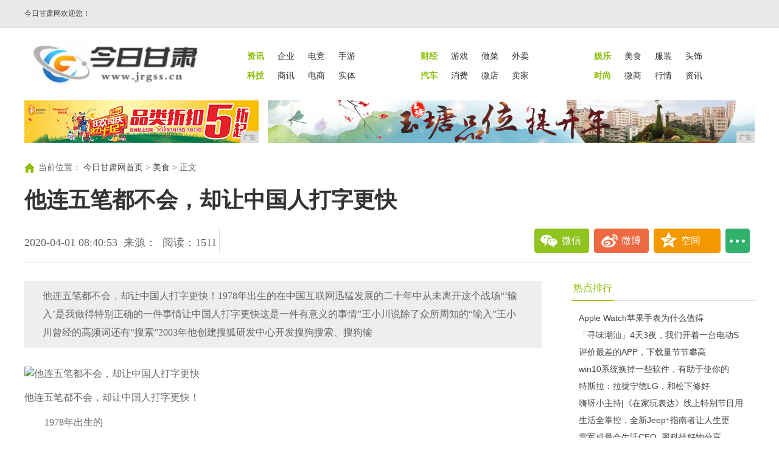

--- FILE ---
content_type: text/html
request_url: http://www.jrgss.cn/ms/2020/4053397.html
body_size: 7179
content:
<!DOCTYPE html>
<html lang="zh-CN">
<head>
<title>他连五笔都不会，却让中国人打字更快-今日甘肃网</title>
<meta content="" name="keywords" />
<meta content="他连五笔都不会，却让中国人打字更快！1978年出生的在中国互联网迅猛发展的二十年中从未离开这个战场“‘输入’是我做得特别正确的一件事情让中国人打字更快这是一件有意义的事情”王小川说除了众所周知的“输入”王小川曾经的高频词还有“搜索”2003年他创建搜狐研发中心开发搜狗搜索、搜狗输" name="description" />
<link rel="stylesheet" type="text/css" href="/res/css/nav.css">
<link rel="stylesheet" type="text/css" href="/res/css/list.css">
<link rel="stylesheet" type="text/css" href="/res/css/style20180611.css"><link rel="stylesheet" href="/res/css/add.css">
<meta http-equiv="X-UA-Compatible" content="IE=edge">
<meta name="viewport" content="width=device-width, initial-scale=1">
<meta content="text/html; charset=utf-8" http-equiv="Content-Type">
<meta http-equiv="X-UA-Compatible" content="IE=edge"><script type="text/javascript" src="/res/js/jquery/jquery-V30.min.js"></script>
<script type="text/javascript" src="/res/js/myfocus-2.0.1.min.js"></script>
<style type="text/css">
        .header{position: relative;}
        .content{padding-top: 0;}
.video-news{}
.video-img{ position:relative; height:220px;}
#bd1lfimg{position:relative;width:320px; height:220px;overflow:hidden;}
#bd1lfimg div{width:100000px; margin-left:-4px;}
#bd1lfimg dl{position:relative; width:320px; height:220px; overflow:hidden; float:left;}
#bd1lfimg dt{ position:absolute; left:0; top:0; z-index:1;}
#bd1lfimg dt a img{ width:320px; height:180px;}
#bd1lfimg dd { position:absolute; left:0; bottom:0; width:320px;height:40px; line-height:40px; background:#f9f9f9;overflow:hidden;}
#bd1lfimg dd a{font-size:14px; font-weight:bold; display:block; color:#333; text-align:center;}
.sub_nav{ position:absolute; bottom:40px; width:320px; height:35px; line-height:35px; z-index:2000;background:#000000; filter:alpha(Opacity=70); Opacity:0.7; }
.sub_no{ position:absolute; left:50%; margin-left:-25px; top:15px; width:50px;height:8px;}
.sub_no li{display:block; width:8px; height:8px;float:left; overflow:hidden;  vertical-align:middle; text-align:center; filter:alpha(Opacity=90); Opacity:0.9; font-family:Arial;  cursor:pointer; margin:0 2px;background:#f9f9f9;  border-radius:50%;}
.sub_no li.show{color:#fff; background: #F00;}
.txtNews{ margin-bottom:15px;}
.txtNews .tit{ display:block; font-size:16px;  line-height:30px; color:#333; font-weight:bold;} 
.txtNews .txt{ color:#666; font-size:14px; line-height:26px;}
.txtNews .more{ color:#F00;}
    </style>
<!-- 延伸阅读 -->
<style type="text/css">  
.box {border-top:none; padding:10px;}
#hl-RelationDiv {margin:0; list-style-type:none; line-height:24px; border:none;}
#hl-RelationDiv li { border-bottom: #F2F2F2 solid 1px; margin-bottom:20px; padding-bottom:15px;}
#hl-RelationDiv li a {line-height:50px; font-size:20px; color:#333; font-family:"微软雅黑";}
#hl-RelationDiv li span {font-size:12px; margin-left:30px;}
#hl-RelationDiv li p {line-height:28px; font-size:14px; font-family:"微软雅黑";}
</style>
</head>
<body><div class="header" id="dh2016">
  <div class="navMain">
    <div class="topLeft"> <a style="float:left;display:block;width:120px;" href="/" target="_self">今日甘肃网欢迎您！</a>
      <div style="float:left">
        </div>
      </div>
    </div>
</div><div class="content content1"><div class="topNav cf" style="background:#FFF;">
      <div class="logo l" style="margin-left:10px;"><a href="http://www.jrgss.cn" target="_blank"><img src="/res/images/logo.jpg" width="275" height="73"></a></div>
      <div class="nav r">
        <ul class="cf">
          <li class="n1"><a href="/wa/" target="_blank"><strong>资讯</strong></a></li>
          <li><a href="/qy/" target="_blank">企业</a></li>
          <li><a href="/qy/" target="_blank">电竞</a></li>
          <li><a href="/qy/" target="_blank">手游</a></li>
        </ul>
        <ul class="cf">
          <li class="n1"><a href="/qa/" target="_blank"><strong>财经</strong></a></li>
          <li><a href="/yx/" target="_blank">游戏</a></li>
          <li><a href="/yx/" target="_blank">做菜</a></li>
          <li><a href="/yx/" target="_blank">外卖</a></li>
        </ul>
        <ul class="cf">
          <li class="n1"><a href="/ap/" target="_blank"><strong>娱乐</strong></a></li>
          <li><a href="/ms/" target="_blank">美食</a></li>
          <li><a href="/ms/" target="_blank">服装</a></li>
          <li><a href="/ms/" target="_blank">头饰</a></li>
        </ul class="cf">
        <ul class="cf">
          <li class="n1"><a href="/ao/" target="_blank"><strong>科技</strong></a></li>
          <li><a href="/sx/" target="_blank">商讯</a></li>
          <li><a href="/sx/" target="_blank">电商</a></li>
          <li><a href="/sx/" target="_blank">实体</a></li>
        </ul>
        <ul class="cf">
          <li class="n1"><a href="/ai/" target="_blank"><strong>汽车</strong></a></li>
          <li><a href="/xf/" target="_blank">消费</a></li>
          <li><a href="/xf/" target="_blank">微店</a></li>
          <li><a href="/xf/" target="_blank">卖家</a></li>
        </ul>
        <ul class="cf">
          <li class="n1"><a href="/au/" target="_blank"><strong>时尚</strong></a></li>
          <li><a href="/ws/" target="_blank">微商</a></li>
          <li><a href="/ws/" target="_blank">行情</a></li>
          <li><a href="/ws/" target="_blank">资讯</a></li>
        </ul>
      </div>
    </div><div class="adv cf" style="background-color:#fff;"> 
      <div class="mb10 cf">
        <div class="l"><script type="text/javascript" src="http://a.2349.cn/_ad/v2?su=http://www.jrgss.cn&sn=全站通栏001"></script>
        </div>
        <div class="r"> 
         <script type="text/javascript" src="http://a.2349.cn/_ad/v2?su=http://www.jrgss.cn&sn=全站通栏002"></script>
        </div>
      </div>
</div>
    <div class="crumbs yahei">
      <span class="crumbs-ico"></span>当前位置：
<a href="http://www.jrgss.cn" target="_blank" class="cur">今日甘肃网首页</a> > <a href="/ms/">美食</a> > 正文    </div>
    <h1 class="h1-news">他连五笔都不会，却让中国人打字更快</h1>
    <div class="share yahei cf">
        <div class="l">
          <div class="fs18 share-date l">2020-04-01 08:40:53<span class="ml10">来源：</span><span class="ml10" id="view-times">阅读：-</span></div>
          <span class="share-deng-wrap l"></span>
        </div>
        <div class="r"> <a onclick="javascript:bShare.share(event,'weixin');return false;" class="share-weixin">微信</a><a onclick="javascript:bShare.share(event,'sinaminiblog',0);return false;" class="share-sina">微博</a><a onclick="javascript:bShare.share(event,'qzone',0);return false;" class="share-zone">空间</a><span><a onclick="javascript:bShare.more(event);return false;" class="share-deng">...</a></span></div>
        
    </div>

    <div class="page-info2">
      <h3 id="smallBodyTitle">他连五笔都不会，却让中国人打字更快</h3>
      <div class="page-tools2" id="page-tools2">
          <div class="bshare-custom topShareBox"><div class="bsPromo bsPromo2"></div>
              <a onclick="javascript:bShare.share(event,'sinaminiblog'); return false;" title="分享到新浪微博" class="sinaminiblog"></a>
              <a onclick="javascript:bShare.share(event,'weixin');return false;" title="分享到微信" class="bshare-weixin"></a>
              <a onclick="javascript:bShare.share(event,'qzone',0);return false;" title="分享到QQ好友" class="bshare-qzone"></a>
          </div>
          <span class="page-tool-i page-tool-s" title="分享">
              <a href="javascript:;" onclick="javascript:bShare.more(event);return false;" id="shareArticleButton2">分享</a>
          </span>
      </div>
    </div>

    <!-- End:share -->
    
    <!-- Start:main -->
    <div class="main cf">
        <!-- Start:left -->
        <div class="left detail-left" style="width:850px;">
            <!-- Start:article -->
            <div class="article yahei">
            <h2 class="article-title" id="fzy">他连五笔都不会，却让中国人打字更快！1978年出生的在中国互联网迅猛发展的二十年中从未离开这个战场“‘输入’是我做得特别正确的一件事情让中国人打字更快这是一件有意义的事情”王小川说除了众所周知的“输入”王小川曾经的高频词还有“搜索”2003年他创建搜狐研发中心开发搜狗搜索、搜狗输</h2> 
               <div class="article-content cf new_txt"><img src="http://p1.pstatp.com/large/pgc-image/RnrGA5O2yli5uI" img_width="640" img_height="360" alt="他连五笔都不会，却让中国人打字更快" inline="0"><p><figcaption>他连五笔都不会，却让中国人打字更快！ </figcaption></p><p>1978年出生的</p><p>在中国互联网迅猛发展的二十年中</p><p>从未离开这个战场</p><img src="http://p3.pstatp.com/large/pgc-image/RnqO31y8ZmSLv4" img_width="400" img_height="226" alt="他连五笔都不会，却让中国人打字更快" inline="0"><p>“‘输入’是我做得</p><p>特别正确的一件事情</p><p>让中国人打字更快</p><p>这是一件有意义的事情”</p><p>王小川说</p><p>除了众所周知的<strong>“输入”</strong></p><p>王小川曾经的高频词还有<strong>“搜索”</strong></p><p>2003年</p><p>他创建搜狐研发中心</p><p>开发搜狗搜索、搜狗输入法、搜狗浏览器等产品</p><p>创立了“输入法-浏览器-搜索”三级模式</p><p>成为行业追赶者的成功模式</p><img src="http://p3.pstatp.com/large/pgc-image/RnqO33Q5OpKqGi" img_width="400" img_height="226" alt="他连五笔都不会，却让中国人打字更快" inline="0"><p>王小川和他的团队</p><p>在五笔、拼音等输入法</p><p>需要培训才能使用的情况下</p><p>创造出了更智能的搜狗输入法</p><p>提升了中文输入效率</p><p>很多人都受益于此</p><p>“我至今都没有学会五笔输入法</p><p>能够改变中国网民的输入方式</p><p>这件事确实很有意义</p><p>搜狗输入法的理念</p><p>是大数据和人工智能（机器学习）的典型应用”</p><p>王小川说</p><p>王小川回忆说</p><p>一开始他并不理解</p><p>为什么会有网友给他送来锦旗</p><p>感谢搜狗输入法的出现</p><img src="http://p1.pstatp.com/large/pgc-image/RnqO3492GsF3nw" img_width="400" img_height="226" alt="他连五笔都不会，却让中国人打字更快" inline="0"><p>后来他明白了</p><p>渴望与互联网连接在一起的网友</p><p>如果打字速度太慢</p><p>思想无从表达</p><p>就会感到孤独</p><p><strong>而一旦能很顺畅地表达想法时</strong></p><p><strong>他的情感和智慧就可能被很多人认可</strong></p><img src="http://p1.pstatp.com/large/pgc-image/RnqO36d5FgQLZE" img_width="400" img_height="226" alt="他连五笔都不会，却让中国人打字更快" inline="0"><p>2018年11月</p><p>新华社新媒体中心</p><p>联合搜狗公司推出了全球首个“AI合成主播”</p><p>通过语音合成、唇形合成</p><p>表情合成以及深度学习等技术</p><p>“克隆”出与真人主播</p><p>拥有同样播报能力的“AI合成主播”</p><p>在王小川看来</p><p>AI时代，人的一些重复性</p><p>枯燥的工作终归会被机器替代</p><p>搜狗以“让表达与获取信息更简单”为使命</p><p>多年坚持以语言为核心</p><p>围绕于自然交互和知识计算两大方向</p><p>在语音、图像、翻译等</p><p>语言类AI技术上不断突破</p><p>“自然交互和知识计算</p><p><strong>可以促使人与机器更自由地表达</strong></p><p><strong>实现智能的体外进化”</strong></p><p>“AI合成主播可以做得越来越好</p><p>但难点是认知问题</p><p>这同样也是目前人工智能的难点——语言本身”</p><img src="http://p3.pstatp.com/large/pgc-image/RnqO37EEEJYd0Q" img_width="400" img_height="226" alt="他连五笔都不会，却让中国人打字更快" inline="0"><p>王小川说</p><p>“AI合成主播只能读写好的稿子</p><p>不能去对话、交流</p><p>无法产生更深层次的语言理解和沟通能力</p><p>目前为止</p><p>还没有出现突破性的技术”</p><p>下一步</p><p>搜狗公司将继续以语言为核心</p><p>把计算能力运用到更多垂直领域</p><p>使机器变得更加的聪明</p><p>“对未来的寄语</p><p>也是我们希望对未来的贡献</p><p><strong>——帮助用户与世界对话</strong></p><p><strong>给好奇以答案</strong><strong>”</strong></p><p>王小川说</p><p>【来源：新华社新闻】</p><p>版权归原作者所有，向原创致敬</p><p></p>
                 <p></p>
                 <p>推荐阅读：<a href=https://m.2349.cn/original/14244.shtml target="_blank">苹果x和xr</a></p>
			   </div><div class="emit cf"><span class="r">[责任编辑：无]</span></div><div width="100%" id="displaypagenum"></div>
            </div>
            <div class="read" style="margin-bottom:20px;">
                <div class="tit">
                    <h2><span class="on"><a href="">延伸阅读</a></span></h2>
                </div>
                <div class="box">
                  <div id="hl-RelationDiv">
				  <ul><li><a href="/ms/2020/4615354.html" target="_blank">数据扫盲（1）：我们常说的DAU、MAU是啥？</a></li><li><a href="/ms/2020/1611380.html" target="_blank">头条APP搜索----方便快捷的搜索体验</a></li><li><a href="/ms/2020/1702320.html" target="_blank">A股特斯拉产业链掀涨停潮：新能源产业链走强背后现隐忧</a></li><li><a href="/ms/2020/4053397.html" target="_blank">他连五笔都不会，却让中国人打字更快</a></li><li><a href="/ms/2020/5852379.html" target="_blank">安卓哥Mokee魔趣90测评｜最强指南</a></li></ul>
				  </div>
                </div>
            </div> 
        </div><div class="right">
        <div class="tit">
                <h2><span class="on"><a href="/">热点排行</a></span></h2>
            </div>
<ul class="list2"><li><a href="/qy/2020/5613358.html" target="_blank">Apple Watch苹果手表为什么值得</a></li><li><a href="/sx/2020/0306388.html" target="_blank">「寻味潮汕」4天3夜，我们开着一台电动S</a></li><li><a href="/ap/2020/0258372.html" target="_blank">评价最差的APP，下载量节节攀高</a></li><li><a href="/ws/2020/0300324.html" target="_blank">win10系统换掉一些软件，有助于使你的</a></li><li><a href="/yx/2020/1031261.html" target="_blank">特斯拉：拉拢宁德LG，和松下修好</a></li><li><a href="http://www.cddacw.com/xwo/202003/06048957.html" target="_blank">嗨呀小主持|《在家玩表达》线上特别节目用</a></li><li><a href="http://www.zhre.net/hras/2020/5925393.html" target="_blank">生活全掌控，全新Jeep⁺指南者让人生更</a></li><li><a href="http://www.zgjyol.cn/jyent/2020/3324972.html" target="_blank">雷军成最会生活CEO, 黑科技好物分享，</a></li></ul>
            <div class="hotpic">
                <div class="tit">
                    <h2><span class="on"><a href="/">广告</a></span></h2>
                </div>
                <script type="text/javascript" src="http://a.2349.cn/_ad/v2?su=http://www.jrgss.cn&sn=内容中右"></script>
            </div>
            <div class="land">
                <div class="tit">
                <h2><span class="on"><a href="/">推荐资讯</a></span></h2>
                </div>
                <div class="line"></div>
            </div><ul class="list2"><li><a href="/ms/2020/4053397.html" target="_blank">他连五笔都不会，却让中国人打字更快</a></li><li><a href="/qa/2020/2143396.html" target="_blank">5G研发者申怡飞，总结出1+1学习法，从</a></li><li><a href="/sx/2020/0257395.html" target="_blank">安全，Waymo自动驾驶技术的底层逻辑（</a></li><li><a href="/ws/2020/4507394.html" target="_blank">自动驾驶真的安全吗？特斯拉已经被道路投影</a></li><li><a href="/wa/2020/2809393.html" target="_blank">电梯按键成危险区？试试用语音控制</a></li><li><a href="/ws/2020/1117392.html" target="_blank">蓝牙对医学系统的意义和前景</a></li></ul><ul class="list2"><li><a href="/sx/2020/5521391.html" target="_blank">米价上涨？战疫期苏宁拼购优质大米平价供给</a></li><li><a href="/ap/2020/4037390.html" target="_blank">二马的捐款比拼，谁更胜一筹？</a></li><li><a href="/xf/2020/2611389.html" target="_blank">小米10只是开胃菜，这几款手机才是真正的</a></li><li><a href="/sx/2020/0306388.html" target="_blank">「寻味潮汕」4天3夜，我们开着一台电动S</a></li><li><a href="/au/2020/4033387.html" target="_blank">仔细看看，国内外造车新势力的各种反差</a></li><li><a href="/qa/2020/1800386.html" target="_blank">APP系列爬虫1-环境准备</a></li></ul></div></div>
</div><div class="footer">
  <div class="footer-inner cf">
    <div class="link">
      <div class="about"><a href="http://www.jrgss.cn">网站首页</a>  | <a href="/about/aboutus/">关于我们</a>
  | <a href="http://a.2349.cn/lxwm.html">联系我们</a>
  | <a href="/oldsitemap.html">老板地图</a>
  | <a href="/">版权声明</a>
 | <a href="/">广告预定</a> | <a href="/sitemap.html">网站地图</a></div>
    </div>
    <div class="info">
      <p>今日甘肃网所有文字、图片、视频、音频等资料均来自互联网，不代表本站赞同其观点，本站亦不为其版权负责。相关作品的原创性、文中陈述文字以及内容数据庞杂本站无法一一核实，<br />如果您发现本网站上有侵犯您的合法权益的内容，请联系我们，本网站将立即予以删除！</p> 
      <p>今日甘肃网版权所有，未经书面授权禁止使用</p>
      <p>COPYRIGHT&nbsp;&copy;&nbsp;BY&nbsp;http://www.jrgss.cn&nbsp;ALL&nbsp;RIGHTS&nbsp;RESERVED</p>
    </div>
  </div>
</div>
<script>
(function(){
    var bp = document.createElement('script');
    var curProtocol = window.location.protocol.split(':')[0];
    if (curProtocol === 'https') {
        bp.src = 'https://zz.bdstatic.com/linksubmit/push.js';
    }
    else {
        bp.src = 'http://push.zhanzhang.baidu.com/push.js';
    }
    var s = document.getElementsByTagName("script")[0];
    s.parentNode.insertBefore(bp, s);
})();
</script><script type="text/javascript" src="/res/js/list.js"></script>
<script type="text/javascript" charset="utf-8" src="/res/js/buttonLite.js"></script>
<script src="https://cdn.bootcss.com/jquery/1.12.4/jquery.min.js"></script>
<script type="text/javascript">
        "397" && setTimeout(function () {
            $.getJSON(["/ajax/viewArticle?s=", +new Date(), "&id=", "397"].join(''), function (ret) {$('#view-times').html("阅读：" + ret.data);});
        }, 0);
</script>
</body>
</html>

--- FILE ---
content_type: text/javascript;charset=UTF-8
request_url: http://a.2349.cn/_ad/v2?su=http://www.jrgss.cn&sn=%E5%86%85%E5%AE%B9%E4%B8%AD%E5%8F%B3
body_size: 413
content:
document.writeln('<div class="_yezi_ad" style=""><a href="http://a.2349.cn/_ad/jmp?p=NWQ4NGU0NDE2YWQyNDYwNDEwNTJkYzEwZHg5eQ==" target="_blank" style="position:relative;font-size:0;display: block;"><span title="http://2349.cn" style="position:absolute;z-index:2;font-size:10px;background:#dddddd;color:gray;right:0;bottom:0;padding: 2px 5px 2px 5px;display:block;">广告</span><img style="opacity:1 !important;" src="http://a.2349.cn/UploadFiles/7a677dd8-6fc0-43c3-8e99-15d70eabc9de.jpg" width="300" height="250" /></a></div>');


--- FILE ---
content_type: text/javascript;charset=UTF-8
request_url: http://a.2349.cn/_ad/v2?su=http://www.jrgss.cn&sn=%E5%85%A8%E7%AB%99%E9%80%9A%E6%A0%8F002
body_size: 415
content:
document.writeln('<div class="_yezi_ad" style=""><a href="http://a.2349.cn/_ad/jmp?p=NWQ4NGUzN2Q2YWQyNDYwNDEwNTJkYzA1cGI2ZA==" target="_blank" style="position:relative;font-size:0;display: block;"><span title="http://2349.cn" style="position:absolute;z-index:2;font-size:10px;background:#dddddd;color:gray;right:0;bottom:0;padding: 2px 5px 2px 5px;display:block;">广告</span><img style="opacity:1 !important;" src="http://a.2349.cn/UploadFiles/dca3880a-e382-4b0f-9397-0766467d80d0.jpg" width="800" height="70" /></a></div>');


--- FILE ---
content_type: text/javascript;charset=UTF-8
request_url: http://a.2349.cn/_ad/v2?su=http://www.jrgss.cn&sn=%E5%85%A8%E7%AB%99%E9%80%9A%E6%A0%8F001
body_size: 411
content:
document.writeln('<div class="_yezi_ad" style=""><a href="http://a.2349.cn/_ad/jmp?p=NWQ4NGUzNWQ2YWQyNDYwNDEwNTJkYmZlbjF4bg==" target="_blank" style="position:relative;font-size:0;display: block;"><span title="http://2349.cn" style="position:absolute;z-index:2;font-size:10px;background:#dddddd;color:gray;right:0;bottom:0;padding: 2px 5px 2px 5px;display:block;">广告</span><img style="opacity:1 !important;" src="http://a.2349.cn/UploadFiles/41da6de3-b70b-4930-a1e7-24fc19c94bc7.jpg" width="385" height="70" /></a></div>');
